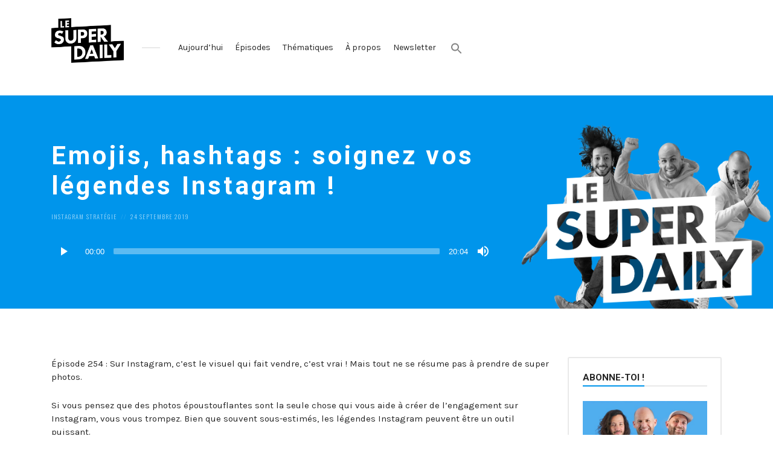

--- FILE ---
content_type: text/css
request_url: https://lesuperdaily.com/wp-content/themes/castilo-child/style.css
body_size: 2236
content:
/*
Theme Name: Castilo Child
Description: Child theme for the Castilo Theme
Author: Liviu Cerchez
Author URI: http://themeforest.net/user/liviu_cerchez
Template: castilo
Version: 0.1
*/
body {
    font-family: 'Roboto', sans-serif;
}

h1, h2, h3, h4, h5 {
	font-family:"Roboto" !important;
	font-weight: 700;
	hyphens:none;
}
h1 {
	text-transform: none !important;
	line-height: 1.2;
    letter-spacing: 0;
}
h2.entry-title, h3.widget-title {
	font-size: 1.8rem !important;
    line-height: 1.4em !important;
    letter-spacing: 0 !important;
    text-transform: none !important;
}

body.page-template-default h1, body.page-id-891 h1 {
	font-size: 1.8rem !important;
    line-height: 1.4em !important;
    letter-spacing: 0 !important;
    text-transform: none !important;
}

mark {
	background-color:inherit;
}

.add-separator {
    line-height: 1rem;
}
.add-separator span {
    position: relative;
    display: inline-block;
    text-transform: uppercase;
    font-size: 1rem;
}
/** HEADER **/
.site-title h1 a {
    text-decoration: none;
    max-width: 120px !important;
	width: 120px !important;
	display:block !important;
}

/** MENU **/
#site-menu a {
    font-size: 14px;
}
#site-menu .current-menu-item > a {
    color: inherit;
    text-decoration: underline;
}
.social-navigation a:before {
    font-size: 20px;
}
.social-navigation svg {
	margin-top:-5px;
}
@media (max-width: 1200px) {
	.astm-search-menu-wrapper {
	display:none;
	}
}
@media (max-width: 991px) {
	.astm-search-menu-wrapper {
	display:none;
	}
}
@media (max-width: 767px) {
	.astm-search-menu-wrapper {
    	display: block;
    	width: 20px;
    	margin-top: 30px;
    	margin-right: 15px;
	}
	.site-menu-toggle {
    	display: block;
    	padding-right: 60px;
	}
}

/** HOME **/

a.button.button-blue-home {color:#0095eb !important; border-color:#0095eb !important}

a.button.button-blue-home:hover {color:#FFFFFF !important; background-color:#0095eb !important}

body.home .episodes-listing .entry-title {
    margin: 0 20% 1.25rem 0 !important;
}
.featured-content:after {
    opacity: 0;
}
.featured-content {
    position: relative;
    background-size: 40%;
    background-repeat: no-repeat;
    background-position: right bottom;
	background-image: url(https://lesuperdaily.com/wp-content/themes/castilo-child/img/visuel-lsd.png);
}
.episodes-listing article {
    padding-top: 2.5rem;
    padding-bottom: 2.5rem;
}
@media (min-width: 1200px) {
body.home .featured-content {
    background-image: url(https://lesuperdaily.com/wp-content/themes/castilo-child/img/visuel-lsd.png);
	}
}
@media (min-width: 992px) {
body.home .featured-content {
    background-image: url(https://lesuperdaily.com/wp-content/themes/castilo-child/img/visuel-lsd.png);
	}
}
@media (min-width: 768px) {
body.home .featured-content {
    background-image: url(https://lesuperdaily.com/wp-content/themes/castilo-child/img/visuel-lsd.png);
	}
.wp-block-image.pochette-podcast-lsd {
	display:none;
}
	p.mobile-only, div.mobile-only, h3.mobile-only {
	display:none;	
	}
}
@media (max-width: 767px) {
body.home .featured-content, body.single-episode .featured-content {
	background-size: 50%;
	background-position: bottom right -10px;
	}
	body.home .episodes-listing .entry-image a {
    display:none;
	}
	p.desktop-only, div.desktop-only, h3.desktop-only {
	display:none;	
	}
}
body.page-template-default.page-supernews .featured-content {
	background-color:#0095eb;
	background-image: url(https://lesuperdaily.com/wp-content/uploads/2019/09/logo-LSN-carre.png);
	background-size: 12%;
    background-position: right 12% center;
}

body.page-template-template-episodes .featured-content, body.page-template-default .featured-content, body.search .featured-content  {
	background-color:#0095eb;
	background-image: url(https://lesuperdaily.com/wp-content/themes/castilo-child/img/logo-LSD-horiz.png);
	background-size: 20%;
    background-position: right 6% center;
}
body.page-template-default.page-podcast-reseaux-sociaux .featured-content {
	background-color:#0095eb;
	background-image: url(https://lesuperdaily.com/wp-content/uploads/2025/12/le-super-daily-podcast-supernatifs-social-media-s.jpg);
	background-size: 20%;
    background-position: right 30% center !important;
}




@media (max-width: 767px) {
	body.page-template-template-episodes .featured-content, body.page-template-default .featured-content, body.search .featured-content {
	display:none;
    background-image: url(https://lesuperdaily.com/wp-content/themes/castilo-child/img/visuel-lsd.png) !important;
	background-size: 50% !important;
	background-position: bottom right -10px !important;
	}
	body.archive .featured-content .entry-title, body.page-template-default .featured-content .entry-title, body.search .featured-content .entry-title{
     width: 50%;
	 font-size: 1.4rem !important;
	}
	body.archive .featured-content, body.page-template-default .featured-content, body.search .featured-content {
   	 background-size: 50%;
	 background-color:#0095eb;
	}
	body.archive #featured.padding-top-bottom, body.page-template-default #featured.padding-top-bottom, body.search .featured-content  #featured.padding-top-bottom {
	    padding-top: 3rem;
	    padding-bottom: 3rem;
	}
}
@media (max-width: 991px) {
.has-sidebar .episodes-listing .entry-image a {
    margin-bottom: 1rem;
    height: 260px;
    overflow: hidden;
	}}


/** LISTE D'EPiSODES **/
body.page-template-template-episodes .episodes-listing .entry-content, body.archive .episodes-listing .entry-content {
	display:none;
}
body.page-template-template-episodes .episodes-listing .entry-audio, body.archive .episodes-listing .entry-audio  {
	display:none;
}
.episodes-listing .entry-title:before {
    display:none;
}
/** PAGE THEMATQIUES **/

.entry-content p.has-medium-font-size a {
background-color: #08a0db;
color: #fff;
padding: 0 2px 0 2px;
}

/** PAGE APROPOS **/
.introduction-page {
	width: 50%;
}
body.page-apropos #featured.featured-content {
	background-color:#eb385b;
    background-image: url(https://lesuperdaily.com/wp-content/themes/castilo-child/img/visuel-lsd.png);
	background-size: 50% !important;
	background-position: bottom right -10px !important;
}

.introduction-page p a {
	text-decoration:underline;
	color:#fff;
}

.introduction-page p a.button {
	text-decoration:none;
}



/** SINGLE EPISODE **/
body.single-episode #featured.featured-content, body.home #featured.featured-content {
	background-color:#0095eb;
    background-image: url(https://lesuperdaily.com/wp-content/themes/castilo-child/img/visuel-lsd.png);
}
body.single-episode #featured.featured-content.Bleu, body.home #featured.featured-content.Bleu  {
	background-color:#0095eb;
    background-image: url(https://lesuperdaily.com/wp-content/themes/castilo-child/img/visuel-lsd.png);
}
body.single-episode #featured.featured-content.Jaune, body.home #featured.featured-content.Jaune  {
	background-color:#f4bc34;
    background-image: url(https://lesuperdaily.com/wp-content/themes/castilo-child/img/visuel-lsd.png);
}
body.single-episode #featured.featured-content.Vert, body.home #featured.featured-content.Vert  {
	background-color:#72ba7d;
    background-image: url(https://lesuperdaily.com/wp-content/themes/castilo-child/img/visuel-lsd.png);
}
body.single-episode #featured.featured-content.Rouge, body.home #featured.featured-content.Rouge  {
	background-color:#eb385b;
    background-image: url(https://lesuperdaily.com/wp-content/themes/castilo-child/img/visuel-lsd.png);
}
html body .featured-content .castilo-mejs-container .mejs-playpause-button > button {
    background-color: rgba(255, 255, 255, 0.3);
}

#featured.padding-top-bottom, .single-episode #featured.padding-top-bottom, .single-episode #featured.padding-top-bottom, body.home #featured.padding-top-bottom, .error404 #featured.padding-top-bottom {
    padding-top: 5rem;
    padding-bottom: 5rem;
	}
/**/
.lienplateformes {
	margin-top:2.5em;
}

/** CONTENU POSTS **/
.entry-content h2, .entry-content h1, .entry-content blockquote {
    font-size: 1.4em;
    margin: 1em 0 1em 0;
    letter-spacing: 0;
}
.entry-content h3 {
    font-size: 1.2em;
    margin: 1em 0 2em 0;
    letter-spacing: 0;
}
.entry-content blockquote {
	margin: 0 0 3em 0;
}


@media (max-width: 767px) {
	
	h1 {font-size: 2rem; }
	.lienplateformes a {
	font-size: 0.6em;
}

	
}
    



.entry-meta {
    font-family: roboto;
    font-size: 0.7rem;
    text-transform: uppercase;
    font-weight: 300;
    text-rendering: optimizeLegibility;
    -moz-osx-font-smoothing: grayscale;
    letter-spacing: 0.1em;
    margin: 0 0 1.2rem 0;
}
.castilo-mejs-container .mejs-download-button {
	display:none;
}

@media (min-width: 992px){
.site-title.col-lg-auto {
    -ms-flex: 0 0 auto;
    flex: 0 0 auto;
    width: 150px;
    max-width: none;
}}

@media (max-width: 767px) {
.site-title {
    position: relative;
    max-width: 300px;
	}}

@media (max-width: 767px){
#sidebar {
    display:none;
}
}

/** FOOTER **/
#footer {
    text-align: center;
    position: relative;
    background-color: #262626;
	background-repeat:no-repeat;
    color: #fff;
	background-image: url(https://lesuperdaily.com/wp-content/themes/castilo-child/img/logo-LSD-horiz.png);
	background-size: 15%;
    background-position: center top 10% ;
	padding-top:150px;
}

@media (max-width: 767px) {
	#footer { 
	background-size: 35%; 
	background-position: center top 15% ;
	}
	.mc4wp-form .one-line input[type=email] {
    max-width: 130px;
    margin-bottom: .5rem;
	}
	.mc4wp-form .one-line input[type="submit"] {
		padding: .8835em 1.7em;
	}
}
#footer .astm-search-menu {
	display:none;
}
#footer p {
	color:#eee;
}
#footer h3.widget-title {
	font-size:20px !important;
	padding:0 30px 0 30px;
	hyphens: none !important;
}
.mc4wp-form .one-line input[type=email] {
    margin-right: 5px;
}
.mc4wp-form .mc4wp-alert, .mc4wp-form .mc4wp-error {
    padding: 0.5em 1em;
    background-color: transparent;
    border: 2px solid #fcf08d;
}
.copyright {
	margin-top:30px;
	color:#ccc; font-size:12px;
}

.wp-pagenavi {
    clear: both;
    text-align: center;
    font-size: 16px;
}

.home .episodes-listing .entry-content, .episodes-listing .entry-audio {
    padding-bottom: 20px;
    display: none;
}


